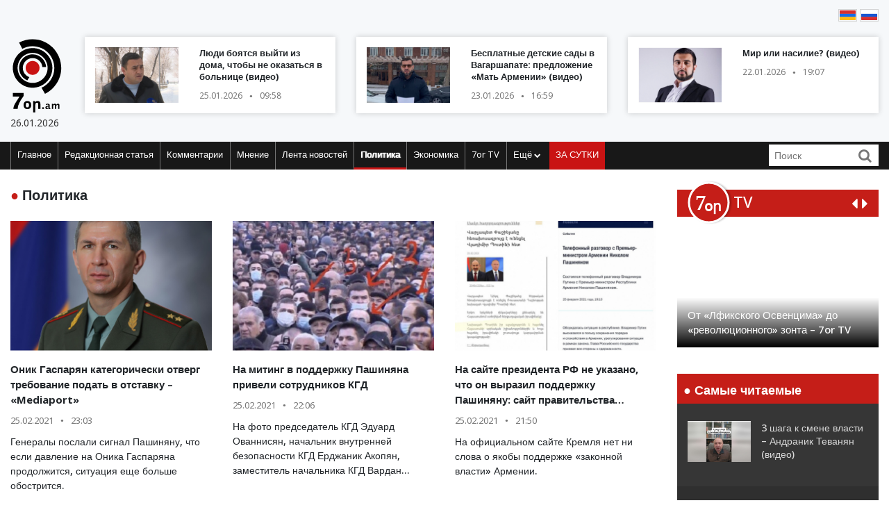

--- FILE ---
content_type: text/html; charset=UTF-8
request_url: https://www.7or.am/ru/news/category/7/political/page/495
body_size: 13259
content:
<!DOCTYPE html>
<!--[if lt IE 7]>
<html class="no-js lt-ie9 lt-ie8 lt-ie7"> <![endif]-->
<!--[if IE 7]>
<html class="no-js lt-ie9 lt-ie8"> <![endif]-->
<!--[if IE 8]>
<html class="no-js lt-ie9"> <![endif]-->
<!--[if gt IE 8]><!-->
<html class="no-js">
<!--<![endif]-->

<head>
    <meta charset="utf-8" />
    <meta http-equiv="X-UA-Compatible" content="IE=edge,chrome=1" />
    <title>Политика - Новости Армении</title>

    
    <meta property="og:title" content="Политика" />
                                        
    

    <meta property="og:site_name" content="www.7or.am" />
    <meta property="fb:admins" content="1642310508" />
    <meta property="fb:app_id" content="359645270729720"/>
    <meta name="viewport" content="width=device-width, initial-scale=1.0, maximum-scale=1.0, minimum-scale=1.0, user-scalable=no" />
    <link async rel="stylesheet" type="text/css" href="/css/font-awesome.css" />
    <link rel="apple-touch-icon" sizes="57x57" href="/img/favicons/apple-icon-57x57.png">
	<link rel="apple-touch-icon" sizes="60x60" href="/img/favicons/apple-icon-60x60.png">
	<link rel="apple-touch-icon" sizes="72x72" href="/img/favicons/apple-icon-72x72.png">
	<link rel="apple-touch-icon" sizes="76x76" href="/img/favicons/apple-icon-76x76.png">
	<link rel="apple-touch-icon" sizes="114x114" href="/img/favicons/apple-icon-114x114.png">
	<link rel="apple-touch-icon" sizes="120x120" href="/img/favicons/apple-icon-120x120.png">
	<link rel="apple-touch-icon" sizes="144x144" href="/img/favicons/apple-icon-144x144.png">
	<link rel="apple-touch-icon" sizes="152x152" href="/img/favicons/apple-icon-152x152.png">
	<link rel="apple-touch-icon" sizes="180x180" href="/img/favicons/apple-icon-180x180.png">
	<link rel="icon" type="image/png" sizes="192x192"  href="/img/favicons/android-icon-192x192.png">
	<link rel="icon" type="image/png" sizes="32x32" href="/img/favicons/favicon-32x32.png">
	<link rel="icon" type="image/png" sizes="96x96" href="/img/favicons/favicon-96x96.png">
	<link rel="icon" type="image/png" sizes="16x16" href="/img/favicons/favicon-16x16.png">
	<link rel="manifest" href="/img/favicons/manifest.json">
	<meta name="msapplication-TileColor" content="#ffffff">
	<meta name="msapplication-TileImage" content="/img/favicons/ms-icon-144x144.png">
	<meta name="theme-color" content="#ffffff">
    <!-- <link rel="stylesheet" type="text/css" href="css/bootstrap.css" />-->
    <link async rel="stylesheet" href="https://stackpath.bootstrapcdn.com/bootstrap/4.3.1/css/bootstrap.min.css" integrity="sha384-ggOyR0iXCbMQv3Xipma34MD+dH/1fQ784/j6cY/iJTQUOhcWr7x9JvoRxT2MZw1T" crossorigin="anonymous">
    <link async rel="stylesheet" type="text/css" href="/css/main.css" />
    <link async rel="stylesheet" type="text/css" href="/css/main-print.css" media="print" />
    <link async rel="stylesheet" href="https://cdn.jsdelivr.net/npm/simplebar@4.0.0/dist/simplebar.css">
    <script src="/js/vendor/modernizr-2.6.2-respond-1.1.0.min.js"></script>
    <script src="/js/vendor/jquery-3.4.1.min.js"></script>
    <!-- <script src="js/vendor/jquery-ui-1.11.4.min.js"></script>-->
    <script src="/js/vendor/moment-with-locales.min.js"></script>
    <script src="/js/vendor/bootstrap.min.js"></script>
    <script async src="https://platform.twitter.com/widgets.js" charset="utf-8"></script>
    <!--<script src="//localhost:35729/livereload.js"></script>-->
    <script>
        var myurl = "https://www.7or.am/ru";
    </script>
    <style>
	.fb-like>span, .fb-like>span>iframe { width:130px !important;}

    </style>
</head>

<body class="page-home">
    <div id="fb-root"></div>
        <!--<script async defer crossorigin="anonymous" src="https://connect.facebook.net/ru_RU/sdk.js#xfbml=1&version=v3.3"></script>-->
    <script async defer crossorigin="anonymous" src="https://connect.facebook.net/ru_RU/sdk.js#xfbml=1&version=v9.0&appId=359645270729720&autoLogAppEvents=1" nonce="gqhFzuxY"></script>
        <!--<div id="fb-root"></div>
<script async defer crossorigin="anonymous" src="https://connect.facebook.net/en_US/sdk.js#xfbml=1&version=v3.3"></script>-->
    <header>
        <section class="headerTop">
            <div class="container">
                                <section class="banner" style="padding-top: 10px;">
                              <!--       <a href="https://www.facebook.com/share/1GoFHwaarn/?mibextid=wwXIfr" target="_blank">
                        <img src="/img/banners/election-2025/banner-top.jpg" class="img-fluid d-none d-md-block d-lg-block" alt="Responsive image">
                        <img src="/img/banners/election-2025/banner-top-mobile.jpg" class="img-fluid d-xl-none d-lg-none d-md-none d-sm-block" alt="Responsive image">
                    </a> -->
                                </section>
                <section class="flags">
                    <div class="fb-like" data-href="https://www.facebook.com/7or.am/" data-width="130" data-layout="button_count" data-action="like" data-size="small" data-show-faces="true" data-share="false"></div>
                                                                                                                                                                                                                                                                                                                                                                                                                                                                                                                                                                                                                                                                                                                                                                                                                                                                                                                                                                                                                                                                                                                        
                        
                                                                <a href="https://www.7or.am/am/news/category/7/political/page/495"><img src="/img/svg/7orhy.svg" /></a>                    <a href="https://www.7or.am/ru/news/category/7/political/page/495" > <img src="/img/svg/7orru.svg" /></a>                </section>
                <div class="row mt-2 align-items-center">
                    <div class="col-sm-12 col-lg-1">
                        <a href="https://www.7or.am/ru" title="7or.am" class="logo mobileLogo d-lg-none">
                            <img class="img-fluid" src="/img/svg/7orlogo1.svg" alt="" title="" />
                            <div>
                                <img src="/img/svg/7orlogo2.svg" alt="" title="" />
                                <span>26.01.2026</span>
                            </div>
                        </a>
                        <a href="https://www.7or.am/ru" class="logo d-none d-lg-block">
                            <img class="img-fluid" src="/img/svg/7orLogo.svg" alt="" title="" />
                            <div>
                                <span>26.01.2026</span>
                            </div>
                        </a>
                    </div>
                    <div class="col-12 d-block d-lg-none">
                        <section class="headerBottom">
                            <div class="menu-container">
                                <ul class="nav">
                                    <li class="nav-item dropdown" id="show-more">
                                        <a class="nav-link" href="#" role="button" aria-haspopup="true" aria-expanded="false"><i class="fa fa-bars"></i></a>
                                        <ul id="smallMenu">
                                            <li>
                                                <form class="form-inline nav-link">
                                                    <div class="input-group">
                                                        <input class="form-control-sm" type="search" placeholder="Որոնում…" aria-label="Search">
                                                        <div class="input-group-append">
                                                            <span class="searchIcon" type="submit"><i class="fa fa-search"></i></span>
                                                        </div>
                                                    </div>
                                                </form>
                                                <button type="button" class="close d-none" aria-label="Close">
                                                    <span aria-hidden="true">&times;</span>
                                                </button>
                                            </li>
                                            <li><a class="nav-link " href="https://www.7or.am/ru">Главное</a></li>
                                            				                            <li><a class="nav-link" href="https://www.7or.am/ru/news/category/15/xmbagrakan">Редакционная статья</a></li>
				                            				                            <li><a class="nav-link" href="https://www.7or.am/ru/news/category/18/meknabanutiun">Комментарии</a></li>
				                            				                            <li><a class="nav-link" href="https://www.7or.am/ru/news/category/16/karciq">Мнение</a></li>
				                            				                            <li><a class="nav-link" href="https://www.7or.am/ru/news/category/14/lrahos">Лента новостей</a></li>
				                            				                            <li><a class="nav-link" href="https://www.7or.am/ru/news/category/7/political">Политика</a></li>
				                            				                            <li><a class="nav-link" href="https://www.7or.am/ru/news/category/8/tntesakan">Экономика</a></li>
				                            				                            <li><a class="nav-link" href="https://www.7or.am/ru/news/category/35/7or-tv">7or TV</a></li>
				                            				                            			                                <li><a class="nav-link" href="https://www.7or.am/ru/news/category/13/tesanyut">Видео</a></li>
			                                			                                <li><a class="nav-link" href="https://www.7or.am/ru/news/category/20/tesasrah">Видеогалерея</a></li>
			                                			                                <li><a class="nav-link" href="https://www.7or.am/ru/news/category/19/cur_haeli">Кривое зеркало</a></li>
			                                			                                <li><a class="nav-link" href="https://www.7or.am/ru/news/category/6/uxix_xostq">Прямая речь</a></li>
			                                			                                <li><a class="nav-link" href="https://www.7or.am/ru/news/category/9/taracashrjan">Мир</a></li>
			                                			                                <li><a class="nav-link" href="https://www.7or.am/ru/news/category/17/harcazriuc">Интервью</a></li>
			                                                                        </ul>
                                    </li>
                                    <li class="nav-item flow"><a class="nav-link" href="https://www.7or.am/ru/news/orvahosq/">ЗА СУТКИ</a></li>
                                </ul>
                            </div>
                        </section>
                    </div>
                    <div class="col-sm-12 col-lg-11">
                        <div class="row">
												<div class="col-sm-12 col-md-4  d-none d-md-block d-lg-block d-xl-block">
                                <a href="https://www.7or.am/ru/news/view/288493/" class="newsBlock">
                                    <div class="row">
                                        <div class="col-sm-12 col-lg-5 ">
                                            <div class="newsBlockImg">
		                                        <div class="img" style="background-image: url('https://www.7or.am/images/news/thumb/2026/01/1769320919_3.jpg')" title="Люди боятся выйти из дома, чтобы не оказаться в больнице (видео)">
		                                        </div>
	                                        </div>
                                        </div>
                                        <div class="col-sm-12 col-lg-7">
                                            <div class="newsBlockTitle">
                                                <h2>Люди боятся выйти из дома, чтобы не оказаться в больнице (видео)</h2>
                                                <p class="newsBlockDate d-flex">25.01.2026 <span>&#9679;</span> 09:58</p>
                                            </div>
                                        </div>
                                    </div>
                                </a>
                            </div>
												<div class="col-sm-12 col-md-4  d-none d-md-block d-lg-block d-xl-block">
                                <a href="https://www.7or.am/ru/news/view/288461/" class="newsBlock">
                                    <div class="row">
                                        <div class="col-sm-12 col-lg-5 ">
                                            <div class="newsBlockImg">
		                                        <div class="img" style="background-image: url('https://www.7or.am/images/news/thumb/2026/01/1769173300_3.jpg')" title="Бесплатные детские сады в Вагаршапате&#58; предложение «Мать Армении» (видео)">
		                                        </div>
	                                        </div>
                                        </div>
                                        <div class="col-sm-12 col-lg-7">
                                            <div class="newsBlockTitle">
                                                <h2>Бесплатные детские сады в Вагаршапате&#58; предложение «Мать Армении» (видео)</h2>
                                                <p class="newsBlockDate d-flex">23.01.2026 <span>&#9679;</span> 16:59</p>
                                            </div>
                                        </div>
                                    </div>
                                </a>
                            </div>
												<div class="col-sm-12 col-md-4  d-none d-md-block d-lg-block d-xl-block">
                                <a href="https://www.7or.am/ru/news/view/288433/" class="newsBlock">
                                    <div class="row">
                                        <div class="col-sm-12 col-lg-5 ">
                                            <div class="newsBlockImg">
		                                        <div class="img" style="background-image: url('https://www.7or.am/images/news/thumb/2026/01/1769098600_3.jpg')" title="Мир или насилие? (видео)">
		                                        </div>
	                                        </div>
                                        </div>
                                        <div class="col-sm-12 col-lg-7">
                                            <div class="newsBlockTitle">
                                                <h2>Мир или насилие? (видео)</h2>
                                                <p class="newsBlockDate d-flex">22.01.2026 <span>&#9679;</span> 19:07</p>
                                            </div>
                                        </div>
                                    </div>
                                </a>
                            </div>
						                        </div>
                    </div>
                </div>
            </div>
        </section>
        <section class="headerBottom d-none d-lg-block">
            <div class="container">
                <div class="menu-container">
                    <ul class="nav">
                        <li class="nav-item "><a class="nav-link " href="https://www.7or.am/ru" title="Главное">Главное</a></li>
                                                <li class="nav-item "><a class="nav-link" href="https://www.7or.am/ru/news/category/15/xmbagrakan">Редакционная статья</a></li>
                                                <li class="nav-item "><a class="nav-link" href="https://www.7or.am/ru/news/category/18/meknabanutiun">Комментарии</a></li>
                                                <li class="nav-item "><a class="nav-link" href="https://www.7or.am/ru/news/category/16/karciq">Мнение</a></li>
                                                <li class="nav-item "><a class="nav-link" href="https://www.7or.am/ru/news/category/14/lrahos">Лента новостей</a></li>
                                                <li class="nav-item active"><a class="nav-link" href="https://www.7or.am/ru/news/category/7/political">Политика</a></li>
                                                <li class="nav-item "><a class="nav-link" href="https://www.7or.am/ru/news/category/8/tntesakan">Экономика</a></li>
                                                <li class="nav-item "><a class="nav-link" href="https://www.7or.am/ru/news/category/35/7or-tv">7or TV</a></li>
                                                <li class="nav-item dropdown">
                            <a class="nav-link dropdown-toggle" href="#" id="navbarDropdownMenuLink" role="button"
                               data-toggle="dropdown"
                               aria-haspopup="true" aria-expanded="false">Ещё <i class="fa fa-chevron-down"></i></a>
                            <ul class="dropdown-menu" aria-labelledby="navbarDropdownMenuLink">
                                                                <li><a href="https://www.7or.am/ru/news/category/7/political">Политика</a></li>
                                                                <li><a href="https://www.7or.am/ru/news/category/8/tntesakan">Экономика</a></li>
                                                                <li><a href="https://www.7or.am/ru/news/category/13/tesanyut">Видео</a></li>
                                                                <li><a href="https://www.7or.am/ru/news/category/20/tesasrah">Видеогалерея</a></li>
                                                                <li><a href="https://www.7or.am/ru/news/category/19/cur_haeli">Кривое зеркало</a></li>
                                                                <li><a href="https://www.7or.am/ru/news/category/6/uxix_xostq">Прямая речь</a></li>
                                                                <li><a href="https://www.7or.am/ru/news/category/9/taracashrjan">Мир</a></li>
                                                                <li><a href="https://www.7or.am/ru/news/category/17/harcazriuc">Интервью</a></li>
                                                                
                            </ul>
                        </li>
                        <li class="nav-item flow d-none d-sm-block"><a class="nav-link" href="https://www.7or.am/ru/news/orvahosq/">ЗА СУТКИ</a>
                        </li>
                    </ul>
                    <div class="d-flex col-sm-3 col-lg-2">
                        <form class="form-inline">
                            <div class="input-group">
                                <input class="form-control-sm" type="search" placeholder="Поиск" aria-label="Search">
                                <div class="input-group-append">
                                    <span class="searchIcon" type="submit"><i class="fa fa-search"></i></span>
                                </div>
                            </div>
                        </form>
                    </div>
                </div>
            </div>
        </section>
    </header>
    <script>
        
        $(document).ready(function(){
            $(".searchIcon").click(function() {
                var searchtext = $(this).parents("form").submit();
                return false;
            });
            $('input[type="search"]').parents("form").submit(function(e){
                var searchtext = $(this).find('input[type="search"]').val();
                if (searchtext.length < 3)
                    return false;
                document.location.href = myurl + "/news/search/" + searchtext;
                return false;
            });
        });
        
    </script>
<section class="content inner-content">
	<div class="container">
        <div class="row">
        	<div class="col-12 col-md-8 col-lg-9">
	<section class="commentary ">
    <h2 class="contentTitle"><span>&#9679; </span>  Политика</h2>
    <div class="row">
                <div class="col-12 col-md-4">
    <a href="https://www.7or.am/ru/news/view/210268/" class="newsBlock">
        <div class="newsImg">
            <div class="img" style="background-image: url('https://www.7or.am/images/news/big/2021/02/1614280132_1605602726_9544120.jpg')"></div>
        </div>
        
        <div class="newsBlockTitle">
            <h2>Оник Гаспарян категорически отверг требование подать в отставку – «Mediaport»</h2>
            <p class="newsBlockDate d-flex">25.02.2021 <span>&#9679;</span> 23:03</p>
        </div>
                <div class="newsBlockText">
            <p>Генералы послали сигнал Пашиняну, что если давление на Оника Гаспаряна продолжится, ситуация еще больше обострится.</p>
        </div>
            </a>
</div>
                <div class="col-12 col-md-4">
    <a href="https://www.7or.am/ru/news/view/210263/" class="newsBlock">
        <div class="newsImg">
            <div class="img" style="background-image: url('https://www.7or.am/images/news/big/2021/02/1614276489_3.jpg')"></div>
        </div>
        
        <div class="newsBlockTitle">
            <h2>На митинг в поддержку Пашиняна привели сотрудников КГД</h2>
            <p class="newsBlockDate d-flex">25.02.2021 <span>&#9679;</span> 22:06</p>
        </div>
                <div class="newsBlockText">
            <p>На фото председатель КГД Эдуард Ованнисян, начальник внутренней безопасности КГД Ерджаник Акопян, заместитель начальника КГД Вардан Саргсян и другие должностные лица.</p>
        </div>
            </a>
</div>
                <div class="col-12 col-md-4">
    <a href="https://www.7or.am/ru/news/view/210262/" class="newsBlock">
        <div class="newsImg">
            <div class="img" style="background-image: url('https://www.7or.am/images/news/big/2021/02/1614275693_3.jpg')"></div>
        </div>
        
        <div class="newsBlockTitle">
            <h2>На сайте президента РФ не указано, что он выразил поддержку Пашиняну&#58; сайт правительства Армении распространяет ложь?</h2>
            <p class="newsBlockDate d-flex">25.02.2021 <span>&#9679;</span> 21:50</p>
        </div>
                <div class="newsBlockText">
            <p>На официальном сайте Кремля нет ни слова о якобы поддержке «законной власти» Армении.</p>
        </div>
            </a>
</div>
                <div class="col-12 col-md-4">
    <a href="https://www.7or.am/ru/news/view/210259/" class="newsBlock">
        <div class="newsImg">
            <div class="img" style="background-image: url('https://www.7or.am/images/news/big/2021/02/1614274711_3.jpg')"></div>
        </div>
        
        <div class="newsBlockTitle">
            <h2>МИД Турции фактически поддержало Пашиняна – Андраник Теванян&#58; «Россия 24» (видео)</h2>
            <p class="newsBlockDate d-flex">25.02.2021 <span>&#9679;</span> 21:34</p>
        </div>
                <div class="newsBlockText">
            <p>Интервью армянского политолога российскому телеканалу.</p>
        </div>
            </a>
</div>
                <div class="col-12 col-md-4">
    <a href="https://www.7or.am/ru/news/view/210257/" class="newsBlock">
        <div class="newsImg">
            <div class="img" style="background-image: url('https://www.7or.am/images/news/big/2021/02/1614271325_3.jpg')"></div>
        </div>
        
        <div class="newsBlockTitle">
            <h2>В ходе выступления Пашиняна на площади Республики было около 3000 человек, включая полицейских и других силовиков</h2>
            <p class="newsBlockDate d-flex">25.02.2021 <span>&#9679;</span> 20:41</p>
        </div>
                <div class="newsBlockText">
            <p>В ходе выступления Никола Пашиняна на площади Республики в Ереване присутствовало около 3000 человек, включая полицейских и представителей других силовых структур.</p>
        </div>
            </a>
</div>
                <div class="col-12 col-md-4">
    <a href="https://www.7or.am/ru/news/view/210255/" class="newsBlock">
        <div class="newsImg">
            <div class="img" style="background-image: url('https://www.7or.am/images/news/big/2021/02/1614270901_3.jpg')"></div>
        </div>
        
        <div class="newsBlockTitle">
            <h2>«Искандеры» в Карабахе не применялись – Минобороны РФ (видео)</h2>
            <p class="newsBlockDate d-flex">25.02.2021 <span>&#9679;</span> 20:02</p>
        </div>
                <div class="newsBlockText">
            <p>«Премьера Армении, вероятно, ввели в заблуждение по поводу применения комплексов «Искандер», он использовал неточную информацию».</p>
        </div>
            </a>
</div>
                <div class="col-12 col-md-4">
    <a href="https://www.7or.am/ru/news/view/210237/" class="newsBlock">
        <div class="newsImg">
            <div class="img" style="background-image: url('https://www.7or.am/images/news/big/2021/02/1614259214_3.jpg')"></div>
        </div>
        
        <div class="newsBlockTitle">
            <h2>Госслужащие, полицейские, вы присягнули служить РА, а не турецкому ублюдку – Андраник Теванян (видео)</h2>
            <p class="newsBlockDate d-flex">25.02.2021 <span>&#9679;</span> 18:05</p>
        </div>
                <div class="newsBlockText">
            <p>«Цепляющийся за свое кресло трус заявил, что пойдет на внеочередные выборы&#58; это требование турецкой власти».</p>
        </div>
            </a>
</div>
                <div class="col-12 col-md-4">
    <a href="https://www.7or.am/ru/news/view/210244/" class="newsBlock">
        <div class="newsImg">
            <div class="img" style="background-image: url('https://www.7or.am/images/news/big/2021/02/1614261164_1606407858_3.jpg')"></div>
        </div>
        
        <div class="newsBlockTitle">
            <h2>НС окружено&#58; не уйдем, пока не отстраним Никола – Ишхан Сагателян (видео)</h2>
            <p class="newsBlockDate d-flex">25.02.2021 <span>&#9679;</span> 17:51</p>
        </div>
                <div class="newsBlockText">
            <p></p>
        </div>
            </a>
</div>
                <div class="col-12 col-md-4">
    <a href="https://www.7or.am/ru/news/view/210242/" class="newsBlock">
        <div class="newsImg">
            <div class="img" style="background-image: url('https://www.7or.am/images/news/big/2021/02/1614260932_3.jpg')"></div>
        </div>
        
        <div class="newsBlockTitle">
            <h2>Закрыть проспект Баграмяна баррикадами и не уходить – Вазген Манукян (видео)</h2>
            <p class="newsBlockDate d-flex">25.02.2021 <span>&#9679;</span> 17:46</p>
        </div>
                <div class="newsBlockText">
            <p>«Мы останемся здесь&#58; пусть придет, и мы продиктуем ему наши требования о путях его ухода».</p>
        </div>
            </a>
</div>
                <div class="col-12 col-md-4">
    <a href="https://www.7or.am/ru/news/view/210238/" class="newsBlock">
        <div class="newsImg">
            <div class="img" style="background-image: url('https://www.7or.am/images/news/big/2021/02/1614259162_1044510.jpg')"></div>
        </div>
        
        <div class="newsBlockTitle">
            <h2>Комиссия СФ РФ по международным вопросам выразила надежду на стабилизацию ситуации в Армении</h2>
            <p class="newsBlockDate d-flex">25.02.2021 <span>&#9679;</span> 17:16</p>
        </div>
                <div class="newsBlockText">
            <p>Он подчеркнул, что нынешняя ситуация – это внутреннее дело суверенной Армении.</p>
        </div>
            </a>
</div>
                <div class="col-12 col-md-4">
    <a href="https://www.7or.am/ru/news/view/210233/" class="newsBlock">
        <div class="newsImg">
            <div class="img" style="background-image: url('https://www.7or.am/images/news/big/2021/02/1614258055_3.jpg')"></div>
        </div>
        
        <div class="newsBlockTitle">
            <h2>Высокопоставленные офицеры Полиции РА присоединились к требованию об отставке премьера и правительства</h2>
            <p class="newsBlockDate d-flex">25.02.2021 <span>&#9679;</span> 16:59</p>
        </div>
                <div class="newsBlockText">
            <p>Призываем сотрудников полиции не подчиняться незаконным указаниям Никола Пашиняна и не применять силу против народа.</p>
        </div>
            </a>
</div>
                <div class="col-12 col-md-4">
    <a href="https://www.7or.am/ru/news/view/210231/" class="newsBlock">
        <div class="newsImg">
            <div class="img" style="background-image: url('https://www.7or.am/images/news/big/2021/02/1614257687_3.jpg')"></div>
        </div>
        
        <div class="newsBlockTitle">
            <h2>Если этот турок останется у власти, вторая война будет не за горами – Арпине Ованнисян (видео)</h2>
            <p class="newsBlockDate d-flex">25.02.2021 <span>&#9679;</span> 16:52</p>
        </div>
                <div class="newsBlockText">
            <p>Генпрокуратура и СНБ обязаны встать рядом с народом.</p>
        </div>
            </a>
</div>
                <div class="col-12 col-md-4">
    <a href="https://www.7or.am/ru/news/view/210230/" class="newsBlock">
        <div class="newsImg">
            <div class="img" style="background-image: url('https://www.7or.am/images/news/big/2021/02/1614257417_3.jpg')"></div>
        </div>
        
        <div class="newsBlockTitle">
            <h2>Кто встанет рядом с Николом, пропитается им, сам станет Николом – Гегам Назарян (видео)</h2>
            <p class="newsBlockDate d-flex">25.02.2021 <span>&#9679;</span> 16:43</p>
        </div>
                <div class="newsBlockText">
            <p>«Кое-кто хочет подвергнуть наш народ испытанию, хочет нового «1 марта»?»</p>
        </div>
            </a>
</div>
                <div class="col-12 col-md-4">
    <a href="https://www.7or.am/ru/news/view/210227/" class="newsBlock">
        <div class="newsImg">
            <div class="img" style="background-image: url('https://www.7or.am/images/news/big/2021/02/1614256613_3.jpg')"></div>
        </div>
        
        <div class="newsBlockTitle">
            <h2>Прошла информация, что вооруженные группы хотят арестовать людей в Генштабе&#58; не знаю, что это за идиоты, чтобы пойти туда арестовывать военных – Юрий Хачатуров (видео)</h2>
            <p class="newsBlockDate d-flex">25.02.2021 <span>&#9679;</span> 16:35</p>
        </div>
                <div class="newsBlockText">
            <p>Не знаю, что это за идиоты, чтобы пойти туда арестовывать военных.</p>
        </div>
            </a>
</div>
                <div class="col-12 col-md-4">
    <a href="https://www.7or.am/ru/news/view/210226/" class="newsBlock">
        <div class="newsImg">
            <div class="img" style="background-image: url('https://www.7or.am/images/news/big/2021/02/1614256394_3.jpg')"></div>
        </div>
        
        <div class="newsBlockTitle">
            <h2>Это не переворот, а объединение народа и армии – Сейран Оганян (видео)</h2>
            <p class="newsBlockDate d-flex">25.02.2021 <span>&#9679;</span> 16:33</p>
        </div>
                <div class="newsBlockText">
            <p>«Армия и народ нужны были Пашиняну для саморекламы».</p>
        </div>
            </a>
</div>
                <div class="col-12 col-md-4">
    <a href="https://www.7or.am/ru/news/view/210224/" class="newsBlock">
        <div class="newsImg">
            <div class="img" style="background-image: url('https://www.7or.am/images/news/big/2021/02/1614255473_default (2).jpg')"></div>
        </div>
        
        <div class="newsBlockTitle">
            <h2>Экс-начальник Полиции Армении призвал сотрудников системы не выполнять незаконные приказы властей</h2>
            <p class="newsBlockDate d-flex">25.02.2021 <span>&#9679;</span> 16:16</p>
        </div>
                <div class="newsBlockText">
            <p>Валерий Осипян призвал сотрудников правоохранительной системы не применять силу в отношении своих граждан.</p>
        </div>
            </a>
</div>
                <div class="col-12 col-md-4">
    <a href="https://www.7or.am/ru/news/view/210219/" class="newsBlock">
        <div class="newsImg">
            <div class="img" style="background-image: url('https://www.7or.am/images/news/big/2021/02/1614252961_սդվսղ.png')"></div>
        </div>
        
        <div class="newsBlockTitle">
            <h2>В ближайшее время в Капане пройдет митинг с требованием отставки Никола Пашиняна</h2>
            <p class="newsBlockDate d-flex">25.02.2021 <span>&#9679;</span> 15:35</p>
        </div>
                <div class="newsBlockText">
            <p>Митинг пройдет под лозунгом «Армения без Никола&#33;».</p>
        </div>
            </a>
</div>
                <div class="col-12 col-md-4">
    <a href="https://www.7or.am/ru/news/view/210220/" class="newsBlock">
        <div class="newsImg">
            <div class="img" style="background-image: url('https://www.7or.am/images/news/big/2021/02/1614253435_large.jpg')"></div>
        </div>
        
        <div class="newsBlockTitle">
            <h2>Генштаб Армении выступил с новым заявлением, подтвердив позицию – отставка правительства</h2>
            <p class="newsBlockDate d-flex">25.02.2021 <span>&#9679;</span> 15:25</p>
        </div>
                <div class="newsBlockText">
            <p>Распространенное утром 25 февраля заявление командного состава Генштаба ВС Армении не направлялось кем-либо и не было сделано под чьим-либо давлением.</p>
        </div>
            </a>
</div>
            </div>
</section>
<section class="custom-pagination">
	<ul>
		<li ><a href="https://www.7or.am/ru/news/category/7/political/page/1">1</a></li>
		            <li>...</li>
                        <li ><a href="https://www.7or.am/ru/news/category/7/political/page/486">486</a></li>
                <li ><a href="https://www.7or.am/ru/news/category/7/political/page/487">487</a></li>
                <li ><a href="https://www.7or.am/ru/news/category/7/political/page/488">488</a></li>
                <li ><a href="https://www.7or.am/ru/news/category/7/political/page/489">489</a></li>
                <li ><a href="https://www.7or.am/ru/news/category/7/political/page/490">490</a></li>
                <li ><a href="https://www.7or.am/ru/news/category/7/political/page/491">491</a></li>
                <li ><a href="https://www.7or.am/ru/news/category/7/political/page/492">492</a></li>
                <li ><a href="https://www.7or.am/ru/news/category/7/political/page/493">493</a></li>
                <li ><a href="https://www.7or.am/ru/news/category/7/political/page/494">494</a></li>
                <li class="selected"><a href="https://www.7or.am/ru/news/category/7/political/page/495">495</a></li>
                <li ><a href="https://www.7or.am/ru/news/category/7/political/page/496">496</a></li>
                <li ><a href="https://www.7or.am/ru/news/category/7/political/page/497">497</a></li>
                <li ><a href="https://www.7or.am/ru/news/category/7/political/page/498">498</a></li>
                <li ><a href="https://www.7or.am/ru/news/category/7/political/page/499">499</a></li>
                <li ><a href="https://www.7or.am/ru/news/category/7/political/page/500">500</a></li>
                <li ><a href="https://www.7or.am/ru/news/category/7/political/page/501">501</a></li>
                <li ><a href="https://www.7or.am/ru/news/category/7/political/page/502">502</a></li>
                <li ><a href="https://www.7or.am/ru/news/category/7/political/page/503">503</a></li>
                <li ><a href="https://www.7or.am/ru/news/category/7/political/page/504">504</a></li>
                <li ><a href="https://www.7or.am/ru/news/category/7/political/page/505">505</a></li>
                        <li>...</li>
                <li><a href="https://www.7or.am/ru/news/category/7/political/page/894">894</a></li>
	</ul>
</section>
			</div>
			<div class="col-12 col-md-4 col-lg-3">
				<section class="sidebar">
                    <div id="carouselControls" class="carousel slide" data-interval="false">
        <div class="carousel-inner">
            <div class="carousel-header">
                <script src="https://apis.google.com/js/platform.js"></script>
                <div class="logo-label">
                    <a href="https://www.7or.am/ru/news/category/35/7or-tv">
                        <img src="/img/svg/7ortv.svg" alt="logo">
                    </a>
                        <h2> TV</h2>
                </div>
                <div class="carousel-controls">
                    <a class="" href="#carouselControls" role="button" data-slide="prev">
                        <!--<span class="carousel-control-prev-icon" aria-hidden="true"></span>-->
                        <i class="fa fa-caret-left"></i>
                        <span class="sr-only">Previous</span>
                    </a>
                    <a class="" href="#carouselControls" role="button" data-slide="next">
                        <i class="fa fa-caret-right"></i>
                        <span class="sr-only">Next</span>
                    </a>
                </div>
                <div class="g-ytsubscribe" data-channelid="UCPa14mBWNioWR3aBSsOShCA" data-layout="default" data-count="hidden"></div>
            </div>

                            <div class="carousel-item item active">
                    <iframe data-url="https://www.youtube.com/embed/VjrEPqdYoLs?rel=0&autoplay=1&mute=1" width="266" height="190" src="https://www.youtube.com/embed/VjrEPqdYoLs?rel=0&autoplay=1&mute=1" frameborder="0" allow="accelerometer;  encrypted-media; gyroscope; picture-in-picture" allowfullscreen></iframe>

                    <!-- div class="fb-video" data-href="https://www.facebook.com/facebook/videos/VjrEPqdYoLs/" data-width="266" data-show-text="false" data-allowfullscreen

="true" data-autoplay="true">
                    </div-->
                    <div class="carousel-caption">
                        <h5>От «Лфикского Освенцима» до «революционного» зонта – 7or TV</h5>
                    </div>
                </div>
                            <div class="carousel-item item ">
                    <iframe data-url="https://www.youtube.com/embed/r-bQl-nEc04?rel=0&autoplay=1&mute=1" width="266" height="190" src="https://www.youtube.com/embed/r-bQl-nEc04?rel=0&autoplay=1&mute=1" frameborder="0" allow="accelerometer;  encrypted-media; gyroscope; picture-in-picture" allowfullscreen></iframe>

                    <!-- div class="fb-video" data-href="https://www.facebook.com/facebook/videos/r-bQl-nEc04/" data-width="266" data-show-text="false" data-allowfullscreen

="true" data-autoplay="true">
                    </div-->
                    <div class="carousel-caption">
                        <h5>Как Никол предал Арцах и Армению и обманул армянский народ – 7or TV</h5>
                    </div>
                </div>
                            <div class="carousel-item item ">
                    <iframe data-url="https://www.youtube.com/embed/Fx1z54FPt2c?rel=0&autoplay=1&mute=1" width="266" height="190" src="https://www.youtube.com/embed/Fx1z54FPt2c?rel=0&autoplay=1&mute=1" frameborder="0" allow="accelerometer;  encrypted-media; gyroscope; picture-in-picture" allowfullscreen></iframe>

                    <!-- div class="fb-video" data-href="https://www.facebook.com/facebook/videos/Fx1z54FPt2c/" data-width="266" data-show-text="false" data-allowfullscreen

="true" data-autoplay="true">
                    </div-->
                    <div class="carousel-caption">
                        <h5>Николовская ложь (ретро) – 7or TV</h5>
                    </div>
                </div>
                            <div class="carousel-item item ">
                    <iframe data-url="https://www.youtube.com/embed/soZH997eJ8k?rel=0&autoplay=1&mute=1" width="266" height="190" src="https://www.youtube.com/embed/soZH997eJ8k?rel=0&autoplay=1&mute=1" frameborder="0" allow="accelerometer;  encrypted-media; gyroscope; picture-in-picture" allowfullscreen></iframe>

                    <!-- div class="fb-video" data-href="https://www.facebook.com/facebook/videos/soZH997eJ8k/" data-width="266" data-show-text="false" data-allowfullscreen

="true" data-autoplay="true">
                    </div-->
                    <div class="carousel-caption">
                        <h5>Николовские «отмазки» на тему войны и жертв – 7or TV</h5>
                    </div>
                </div>
                            <div class="carousel-item item ">
                    <iframe data-url="https://www.youtube.com/embed/wqq5Au2Vzww?rel=0&autoplay=1&mute=1" width="266" height="190" src="https://www.youtube.com/embed/wqq5Au2Vzww?rel=0&autoplay=1&mute=1" frameborder="0" allow="accelerometer;  encrypted-media; gyroscope; picture-in-picture" allowfullscreen></iframe>

                    <!-- div class="fb-video" data-href="https://www.facebook.com/facebook/videos/wqq5Au2Vzww/" data-width="266" data-show-text="false" data-allowfullscreen

="true" data-autoplay="true">
                    </div-->
                    <div class="carousel-caption">
                        <h5>Чучело Эрдогана – 7or TV</h5>
                    </div>
                </div>
                    </div>
    </div>                <section class="most-read ">
    <h2 class="sidebarTitle"><span>&#9679;</span> Самые читаемые</h2>
    <div></div>
        <div class="sidebarNewsBlock">
        <div class="row">
            <div class="col-5">
                <div class="newsBlockImg">
                    <img class="img-fluid" src="https://www.7or.am/images/news/thumb/2026/01/1769163703_BeFunky-collage (7).jpg" alt="headerImg" />
                </div>
            </div>
            <div class="col-7">
                <div class="newsBlockTitle">
                    <h2><a href="https://www.7or.am/ru/news/view/288455/">3 шага к смене власти – Андраник Теванян (видео)</a></h2>
                </div>
            </div>
        </div>
    </div>
        <div class="sidebarNewsBlock">
        <div class="row">
            <div class="col-5">
                <div class="newsBlockImg">
                    <img class="img-fluid" src="https://www.7or.am/images/news/thumb/2026/01/1769103538_3.jpg" alt="headerImg" />
                </div>
            </div>
            <div class="col-7">
                <div class="newsBlockTitle">
                    <h2><a href="https://www.7or.am/ru/news/view/288434/">Почему Трамп назвал Кавказ территорией Путина? – Ерванд Бозоян (видео)</a></h2>
                </div>
            </div>
        </div>
    </div>
        <div class="sidebarNewsBlock">
        <div class="row">
            <div class="col-5">
                <div class="newsBlockImg">
                    <img class="img-fluid" src="https://www.7or.am/images/news/thumb/2026/01/1769089443_3.jpg" alt="headerImg" />
                </div>
            </div>
            <div class="col-7">
                <div class="newsBlockTitle">
                    <h2><a href="https://www.7or.am/ru/news/view/288428/">Раскол препятствует развитию Армении&#58; о Сирии, Иране и внутриполитических вопросах</a></h2>
                </div>
            </div>
        </div>
    </div>
        <div class="sidebarNewsBlock">
        <div class="row">
            <div class="col-5">
                <div class="newsBlockImg">
                    <img class="img-fluid" src="https://www.7or.am/images/news/thumb/2026/01/1768996160_3.jpg" alt="headerImg" />
                </div>
            </div>
            <div class="col-7">
                <div class="newsBlockTitle">
                    <h2><a href="https://www.7or.am/ru/news/view/288400/">Николу следовало бы назначить Ваагна послом Армении в Баку</a></h2>
                </div>
            </div>
        </div>
    </div>
        <div class="sidebarNewsBlock">
        <div class="row">
            <div class="col-5">
                <div class="newsBlockImg">
                    <img class="img-fluid" src="https://www.7or.am/images/news/thumb/2026/01/1768989738_3.jpg" alt="headerImg" />
                </div>
            </div>
            <div class="col-7">
                <div class="newsBlockTitle">
                    <h2><a href="https://www.7or.am/ru/news/view/288398/">«Гражданский договор» проваливает управление Ереваном (видео)</a></h2>
                </div>
            </div>
        </div>
    </div>
        <div class="sidebarNewsBlock">
        <div class="row">
            <div class="col-5">
                <div class="newsBlockImg">
                    <img class="img-fluid" src="https://www.7or.am/images/news/thumb/2026/01/1768908767_3.jpg" alt="headerImg" />
                </div>
            </div>
            <div class="col-7">
                <div class="newsBlockTitle">
                    <h2><a href="https://www.7or.am/ru/news/view/288376/">Никол, ты увидишь, что тебе сделают пенсионеры – Ерванд Бозоян (видео)</a></h2>
                </div>
            </div>
        </div>
    </div>
    </section>                <section class="news-flow">
    <h2 class="sidebarTitle"><span>&#9679;</span> <a href="https://www.7or.am/ru/news/category/14/lrahos">ЛЕНТА НОВОСТЕЙ</a></h2>
    <div class="flowContainer">
        <div data-simplebar data-simplebar-auto-hide="false">
                        <div class="newsBlock">
                <div class="row">
                    <div class="col-5">
                        <div class="newsBlockImg">
                            <img class="img-fluid" src="https://www.7or.am/images/news/thumb/2026/01/1769328094_RIA_8612523-pic_32ratio_900x600-900x600-51123.jpg" alt="headerImg" />
                        </div>
                    </div>
                    <div class="col-7">
                        <div class="newsBlockTitle">
                            <h2><a href="https://www.7or.am/ru/news/view/288498/">США и ЕС осознали, что Украина ведет их к краху – «Die Weltwoche»</a>
                            </h2>
                            <p class="newsBlockDate d-flex">25.01.2026 <span>&#9679;</span> 12:15</p>
                        </div>
                    </div>
                </div>
            </div>
                        <div class="newsBlock">
                <div class="row">
                    <div class="col-5">
                        <div class="newsBlockImg">
                            <img class="img-fluid" src="https://www.7or.am/images/news/thumb/2026/01/1769327392_700ht_Dotr.jpg" alt="headerImg" />
                        </div>
                    </div>
                    <div class="col-7">
                        <div class="newsBlockTitle">
                            <h2><a href="https://www.7or.am/ru/news/view/288496/">Трамп пригрозил Канаде пошлинами в 100&#37; в случае торгового соглашения с Китаем</a>
                            </h2>
                            <p class="newsBlockDate d-flex">25.01.2026 <span>&#9679;</span> 11:48</p>
                        </div>
                    </div>
                </div>
            </div>
                        <div class="newsBlock">
                <div class="row">
                    <div class="col-5">
                        <div class="newsBlockImg">
                            <img class="img-fluid" src="https://www.7or.am/images/news/thumb/2026/01/1769320919_3.jpg" alt="headerImg" />
                        </div>
                    </div>
                    <div class="col-7">
                        <div class="newsBlockTitle">
                            <h2><a href="https://www.7or.am/ru/news/view/288493/">Люди боятся выйти из дома, чтобы не оказаться в больнице (видео)</a>
                            </h2>
                            <p class="newsBlockDate d-flex">25.01.2026 <span>&#9679;</span> 09:58</p>
                        </div>
                    </div>
                </div>
            </div>
                        <div class="newsBlock">
                <div class="row">
                    <div class="col-5">
                        <div class="newsBlockImg">
                            <img class="img-fluid" src="https://www.7or.am/images/news/thumb/2026/01/1769253774_be funky7z44 - 2026-01-24T152235.485.jpg" alt="headerImg" />
                        </div>
                    </div>
                    <div class="col-7">
                        <div class="newsBlockTitle">
                            <h2><a href="https://www.7or.am/ru/news/view/288489/">Турция и Россия договорились&#58; решение будет реализовано на выборах (видео)</a>
                            </h2>
                            <p class="newsBlockDate d-flex">24.01.2026 <span>&#9679;</span> 15:15</p>
                        </div>
                    </div>
                </div>
            </div>
                        <div class="newsBlock">
                <div class="row">
                    <div class="col-5">
                        <div class="newsBlockImg">
                            <img class="img-fluid" src="https://www.7or.am/images/news/thumb/2026/01/1769239973_3.jpg" alt="headerImg" />
                        </div>
                    </div>
                    <div class="col-7">
                        <div class="newsBlockTitle">
                            <h2><a href="https://www.7or.am/ru/news/view/288484/">В ходе беспорядков в Иране были повреждены 2 армянские церкви – Аббас Аракчи</a>
                            </h2>
                            <p class="newsBlockDate d-flex">24.01.2026 <span>&#9679;</span> 11:29</p>
                        </div>
                    </div>
                </div>
            </div>
                        <div class="newsBlock">
                <div class="row">
                    <div class="col-5">
                        <div class="newsBlockImg">
                            <img class="img-fluid" src="https://www.7or.am/images/news/thumb/2026/01/1769234591_916cffbd555cccf1ad2637b6c087df0a.jpg" alt="headerImg" />
                        </div>
                    </div>
                    <div class="col-7">
                        <div class="newsBlockTitle">
                            <h2><a href="https://www.7or.am/ru/news/view/288473/">Энергокризис на Украине близок к гуманитарной катастрофе</a>
                            </h2>
                            <p class="newsBlockDate d-flex">24.01.2026 <span>&#9679;</span> 10:15</p>
                        </div>
                    </div>
                </div>
            </div>
                        <div class="newsBlock">
                <div class="row">
                    <div class="col-5">
                        <div class="newsBlockImg">
                            <img class="img-fluid" src="https://www.7or.am/images/news/thumb/2026/01/1769232150_image-2-835x418.png" alt="headerImg" />
                        </div>
                    </div>
                    <div class="col-7">
                        <div class="newsBlockTitle">
                            <h2><a href="https://www.7or.am/ru/news/view/288472/">США разместили в районе Ближнего Востока подлодку со 154 «Томагавками»</a>
                            </h2>
                            <p class="newsBlockDate d-flex">24.01.2026 <span>&#9679;</span> 09:21</p>
                        </div>
                    </div>
                </div>
            </div>
                        <div class="newsBlock">
                <div class="row">
                    <div class="col-5">
                        <div class="newsBlockImg">
                            <img class="img-fluid" src="https://www.7or.am/images/news/thumb/2026/01/1769173300_3.jpg" alt="headerImg" />
                        </div>
                    </div>
                    <div class="col-7">
                        <div class="newsBlockTitle">
                            <h2><a href="https://www.7or.am/ru/news/view/288461/">Бесплатные детские сады в Вагаршапате&#58; предложение «Мать Армении» (видео)</a>
                            </h2>
                            <p class="newsBlockDate d-flex">23.01.2026 <span>&#9679;</span> 16:59</p>
                        </div>
                    </div>
                </div>
            </div>
                        <div class="newsBlock">
                <div class="row">
                    <div class="col-5">
                        <div class="newsBlockImg">
                            <img class="img-fluid" src="https://www.7or.am/images/news/thumb/2026/01/1769168285_3.jpg" alt="headerImg" />
                        </div>
                    </div>
                    <div class="col-7">
                        <div class="newsBlockTitle">
                            <h2><a href="https://www.7or.am/ru/news/view/288457/">Подвергшийся сглазу суверенитет (видео)</a>
                            </h2>
                            <p class="newsBlockDate d-flex">23.01.2026 <span>&#9679;</span> 15:46</p>
                        </div>
                    </div>
                </div>
            </div>
                        <div class="newsBlock">
                <div class="row">
                    <div class="col-5">
                        <div class="newsBlockImg">
                            <img class="img-fluid" src="https://www.7or.am/images/news/thumb/2026/01/1769155115_l-0x1wh-786x458z-1.jpeg" alt="headerImg" />
                        </div>
                    </div>
                    <div class="col-7">
                        <div class="newsBlockTitle">
                            <h2><a href="https://www.7or.am/ru/news/view/288450/">Миру надоели эти бестолковые клоуны, господин Зеленский – глава МИД Ирана</a>
                            </h2>
                            <p class="newsBlockDate d-flex">23.01.2026 <span>&#9679;</span> 13:20</p>
                        </div>
                    </div>
                </div>
            </div>
                        <div class="newsBlock">
                <div class="row">
                    <div class="col-5">
                        <div class="newsBlockImg">
                            <img class="img-fluid" src="https://www.7or.am/images/news/thumb/2026/01/1769154199_1769152832902940_unNZxdWo.jpg" alt="headerImg" />
                        </div>
                    </div>
                    <div class="col-7">
                        <div class="newsBlockTitle">
                            <h2><a href="https://www.7or.am/ru/news/view/288447/">США «из любви к Европе» требуют от ЕС ужесточения миграционной политики – Вэнс</a>
                            </h2>
                            <p class="newsBlockDate d-flex">23.01.2026 <span>&#9679;</span> 12:20</p>
                        </div>
                    </div>
                </div>
            </div>
                        <div class="newsBlock">
                <div class="row">
                    <div class="col-5">
                        <div class="newsBlockImg">
                            <img class="img-fluid" src="https://www.7or.am/images/news/thumb/2026/01/1769153824_mark6-pic_32ratio_900x600-900x600-24240.jpg" alt="headerImg" />
                        </div>
                    </div>
                    <div class="col-7">
                        <div class="newsBlockTitle">
                            <h2><a href="https://www.7or.am/ru/news/view/288446/">Соглашение США и НАТО по Гренландии запрещает проекты РФ и КНР на острове – «The Times»</a>
                            </h2>
                            <p class="newsBlockDate d-flex">23.01.2026 <span>&#9679;</span> 11:32</p>
                        </div>
                    </div>
                </div>
            </div>
                        <div class="newsBlock">
                <div class="row">
                    <div class="col-5">
                        <div class="newsBlockImg">
                            <img class="img-fluid" src="https://www.7or.am/images/news/thumb/2026/01/1769150219_916cffbd555cccf1ad2637b6c087df0a.jpg" alt="headerImg" />
                        </div>
                    </div>
                    <div class="col-7">
                        <div class="newsBlockTitle">
                            <h2><a href="https://www.7or.am/ru/news/view/288445/">Трамп заявил о движении «армады» в сторону Ирана «на всякий случай»</a>
                            </h2>
                            <p class="newsBlockDate d-flex">23.01.2026 <span>&#9679;</span> 10:36</p>
                        </div>
                    </div>
                </div>
            </div>
                        <div class="newsBlock">
                <div class="row">
                    <div class="col-5">
                        <div class="newsBlockImg">
                            <img class="img-fluid" src="https://www.7or.am/images/news/thumb/2026/01/1769149476_Безымянный.jpg" alt="headerImg" />
                        </div>
                    </div>
                    <div class="col-7">
                        <div class="newsBlockTitle">
                            <h2><a href="https://www.7or.am/ru/news/view/288444/">Премьер Грузии отмечает отсутствие со стороны ЕС попыток пересмотреть отношения с республикой</a>
                            </h2>
                            <p class="newsBlockDate d-flex">23.01.2026 <span>&#9679;</span> 10:12</p>
                        </div>
                    </div>
                </div>
            </div>
                        <div class="newsBlock">
                <div class="row">
                    <div class="col-5">
                        <div class="newsBlockImg">
                            <img class="img-fluid" src="https://www.7or.am/images/news/thumb/2026/01/1769082494_iu700.jpg" alt="headerImg" />
                        </div>
                    </div>
                    <div class="col-7">
                        <div class="newsBlockTitle">
                            <h2><a href="https://www.7or.am/ru/news/view/288426/">В Давосе учрежден «Совет мира»</a>
                            </h2>
                            <p class="newsBlockDate d-flex">22.01.2026 <span>&#9679;</span> 16:10</p>
                        </div>
                    </div>
                </div>
            </div>
                        <div class="newsBlock">
                <div class="row">
                    <div class="col-5">
                        <div class="newsBlockImg">
                            <img class="img-fluid" src="https://www.7or.am/images/news/thumb/2026/01/1769080305_3.jpg" alt="headerImg" />
                        </div>
                    </div>
                    <div class="col-7">
                        <div class="newsBlockTitle">
                            <h2><a href="https://www.7or.am/ru/news/view/288424/">Собрание епископов не должно срываться по ложным и необоснованным причинам – Первопрестольный Святой Эчмиадзин</a>
                            </h2>
                            <p class="newsBlockDate d-flex">22.01.2026 <span>&#9679;</span> 15:10</p>
                        </div>
                    </div>
                </div>
            </div>
                        <div class="newsBlock">
                <div class="row">
                    <div class="col-5">
                        <div class="newsBlockImg">
                            <img class="img-fluid" src="https://www.7or.am/images/news/thumb/2026/01/1769074361_original-147g.jpg" alt="headerImg" />
                        </div>
                    </div>
                    <div class="col-7">
                        <div class="newsBlockTitle">
                            <h2><a href="https://www.7or.am/ru/news/view/288423/">Генсек НАТО призвал европейцев повышать военные расходы и не беспокоиться о Гренландии</a>
                            </h2>
                            <p class="newsBlockDate d-flex">22.01.2026 <span>&#9679;</span> 13:28</p>
                        </div>
                    </div>
                </div>
            </div>
                        <div class="newsBlock">
                <div class="row">
                    <div class="col-5">
                        <div class="newsBlockImg">
                            <img class="img-fluid" src="https://www.7or.am/images/news/thumb/2026/01/1769072689_20220916_gaf_x99_173 copy.jpg" alt="headerImg" />
                        </div>
                    </div>
                    <div class="col-7">
                        <div class="newsBlockTitle">
                            <h2><a href="https://www.7or.am/ru/news/view/288418/">Карен Хачанов повторил достижение Роджера Федерера на AusOpen</a>
                            </h2>
                            <p class="newsBlockDate d-flex">22.01.2026 <span>&#9679;</span> 12:59</p>
                        </div>
                    </div>
                </div>
            </div>
                        <div class="newsBlock">
                <div class="row">
                    <div class="col-5">
                        <div class="newsBlockImg">
                            <img class="img-fluid" src="https://www.7or.am/images/news/thumb/2026/01/1769059689_20220916_gaf_x99_173 copy.jpg" alt="headerImg" />
                        </div>
                    </div>
                    <div class="col-7">
                        <div class="newsBlockTitle">
                            <h2><a href="https://www.7or.am/ru/news/view/288417/">Трамп принял просьбу Си Цзиньпина не называть COVID-19 китайским вирусом</a>
                            </h2>
                            <p class="newsBlockDate d-flex">22.01.2026 <span>&#9679;</span> 11:24</p>
                        </div>
                    </div>
                </div>
            </div>
                        <div class="newsBlock">
                <div class="row">
                    <div class="col-5">
                        <div class="newsBlockImg">
                            <img class="img-fluid" src="https://www.7or.am/images/news/thumb/2026/01/1769059386_Безымянный.jpg" alt="headerImg" />
                        </div>
                    </div>
                    <div class="col-7">
                        <div class="newsBlockTitle">
                            <h2><a href="https://www.7or.am/ru/news/view/288416/">Власти Гренландии призвали население сделать запасы провизии на 5 дней</a>
                            </h2>
                            <p class="newsBlockDate d-flex">22.01.2026 <span>&#9679;</span> 10:14</p>
                        </div>
                    </div>
                </div>
            </div>
                        <div class="newsBlock">
                <div class="row">
                    <div class="col-5">
                        <div class="newsBlockImg">
                            <img class="img-fluid" src="https://www.7or.am/images/news/thumb/2026/01/1769058641_Безымянный.jpg" alt="headerImg" />
                        </div>
                    </div>
                    <div class="col-7">
                        <div class="newsBlockTitle">
                            <h2><a href="https://www.7or.am/ru/news/view/288415/">США планируют сменить власть на Кубе до конца года</a>
                            </h2>
                            <p class="newsBlockDate d-flex">22.01.2026 <span>&#9679;</span> 09:05</p>
                        </div>
                    </div>
                </div>
            </div>
                        <div class="newsBlock">
                <div class="row">
                    <div class="col-5">
                        <div class="newsBlockImg">
                            <img class="img-fluid" src="https://www.7or.am/images/news/thumb/2026/01/1768999855_916cffbd555cccf1ad2637b6c087df0a.jpg" alt="headerImg" />
                        </div>
                    </div>
                    <div class="col-7">
                        <div class="newsBlockTitle">
                            <h2><a href="https://www.7or.am/ru/news/view/288403/">Россия отказалась возвращать США долги Российской империи</a>
                            </h2>
                            <p class="newsBlockDate d-flex">21.01.2026 <span>&#9679;</span> 16:46</p>
                        </div>
                    </div>
                </div>
            </div>
                        <div class="newsBlock">
                <div class="row">
                    <div class="col-5">
                        <div class="newsBlockImg">
                            <img class="img-fluid" src="https://www.7or.am/images/news/thumb/2026/01/1768996053_Безымянный.jpg" alt="headerImg" />
                        </div>
                    </div>
                    <div class="col-7">
                        <div class="newsBlockTitle">
                            <h2><a href="https://www.7or.am/ru/news/view/288401/">Президент Финляндии заявил о создании Европой более сильного НАТО</a>
                            </h2>
                            <p class="newsBlockDate d-flex">21.01.2026 <span>&#9679;</span> 15:33</p>
                        </div>
                    </div>
                </div>
            </div>
                        <div class="newsBlock">
                <div class="row">
                    <div class="col-5">
                        <div class="newsBlockImg">
                            <img class="img-fluid" src="https://www.7or.am/images/news/thumb/2026/01/1768967552_1768964198031243_1J4a9shU.jpg" alt="headerImg" />
                        </div>
                    </div>
                    <div class="col-7">
                        <div class="newsBlockTitle">
                            <h2><a href="https://www.7or.am/ru/news/view/288388/">В телах погибших в Иране детей найдены израильские пули – ТАСС</a>
                            </h2>
                            <p class="newsBlockDate d-flex">21.01.2026 <span>&#9679;</span> 12:15</p>
                        </div>
                    </div>
                </div>
            </div>
                        <div class="newsBlock">
                <div class="row">
                    <div class="col-5">
                        <div class="newsBlockImg">
                            <img class="img-fluid" src="https://www.7or.am/images/news/thumb/2026/01/1768966818_2026-01-12T180253Z_460060072_RC2PZIA6MVX7_RTRMADP_3_IRAN-ECONOMY-PROTESTS.JPG.jpg" alt="headerImg" />
                        </div>
                    </div>
                    <div class="col-7">
                        <div class="newsBlockTitle">
                            <h2><a href="https://www.7or.am/ru/news/view/288386/">США захватили в Карибском море 7-ой танкер с венесуэльской нефтью</a>
                            </h2>
                            <p class="newsBlockDate d-flex">21.01.2026 <span>&#9679;</span> 11:35</p>
                        </div>
                    </div>
                </div>
            </div>
                        <div class="newsBlock">
                <div class="row">
                    <div class="col-5">
                        <div class="newsBlockImg">
                            <img class="img-fluid" src="https://www.7or.am/images/news/thumb/2026/01/1768966412_d73d5a0c1421d9a3060cf045cfbd8955.jpg" alt="headerImg" />
                        </div>
                    </div>
                    <div class="col-7">
                        <div class="newsBlockTitle">
                            <h2><a href="https://www.7or.am/ru/news/view/288385/">Иран пригрозил США «сокрушительным ответом» на военные действия против иранских властей</a>
                            </h2>
                            <p class="newsBlockDate d-flex">21.01.2026 <span>&#9679;</span> 10:26</p>
                        </div>
                    </div>
                </div>
            </div>
                        <div class="newsBlock">
                <div class="row">
                    <div class="col-5">
                        <div class="newsBlockImg">
                            <img class="img-fluid" src="https://www.7or.am/images/news/thumb/2026/01/1768967256_Безымянный.jpg" alt="headerImg" />
                        </div>
                    </div>
                    <div class="col-7">
                        <div class="newsBlockTitle">
                            <h2><a href="https://www.7or.am/ru/news/view/288387/">Европа может согласиться передать Гренландию в угоду США – «Bloomberg»</a>
                            </h2>
                            <p class="newsBlockDate d-flex">21.01.2026 <span>&#9679;</span> 09:41</p>
                        </div>
                    </div>
                </div>
            </div>
                        <div class="newsBlock">
                <div class="row">
                    <div class="col-5">
                        <div class="newsBlockImg">
                            <img class="img-fluid" src="https://www.7or.am/images/news/thumb/2026/01/1768972758_3.jpg" alt="headerImg" />
                        </div>
                    </div>
                    <div class="col-7">
                        <div class="newsBlockTitle">
                            <h2><a href="https://www.7or.am/ru/news/view/288389/">Ереванцы боятся выходить из дома&#58; улицы и тротуары, кое-как очищенные от обильного снега (видео)</a>
                            </h2>
                            <p class="newsBlockDate d-flex">21.01.2026 <span>&#9679;</span> 09:18</p>
                        </div>
                    </div>
                </div>
            </div>
                        <div class="newsBlock">
                <div class="row">
                    <div class="col-5">
                        <div class="newsBlockImg">
                            <img class="img-fluid" src="https://www.7or.am/images/news/thumb/2026/01/1768918351_711866_O.png" alt="headerImg" />
                        </div>
                    </div>
                    <div class="col-7">
                        <div class="newsBlockTitle">
                            <h2><a href="https://www.7or.am/ru/news/view/288381/">Макрон обвинил США в желании ослабить Европу</a>
                            </h2>
                            <p class="newsBlockDate d-flex">20.01.2026 <span>&#9679;</span> 18:06</p>
                        </div>
                    </div>
                </div>
            </div>
                        <div class="newsBlock">
                <div class="row">
                    <div class="col-5">
                        <div class="newsBlockImg">
                            <img class="img-fluid" src="https://www.7or.am/images/news/thumb/2026/01/1768911028_3.jpg" alt="headerImg" />
                        </div>
                    </div>
                    <div class="col-7">
                        <div class="newsBlockTitle">
                            <h2><a href="https://www.7or.am/ru/news/view/288377/">Гагик Саркисян сложил полномочия президента Федерации лыжного спорта Армении (видео)</a>
                            </h2>
                            <p class="newsBlockDate d-flex">20.01.2026 <span>&#9679;</span> 16:06</p>
                        </div>
                    </div>
                </div>
            </div>
                    </div>
    </div>
</section>                <script type="text/javascript" src="/js/jscalendar/calendar.js"></script>
<script type="text/javascript" src="/js/jscalendar/lang/calendar-ru.js"></script>
<script type="text/javascript" src="/js/jscalendar/calendar-setup.js"></script>
<link rel="stylesheet" type="text/css" media="all" href="/js/jscalendar/calendar-red.css" title="win2k-cold-1">
<section id="calendar-container">

</section>
<script type="text/javascript" language="javascript">
                        var newsurl="https://www.7or.am/ru/news/date/";
                        
                        <!--
                          var SPECIAL_DAYS = {
                           
                               0:[1,2,3,4,5,6,7,8,9,10,11,12,13,14,15,16,17,18,19,20,21,22,23,24,25]
                           
                          };
                        
                          function dateIsSpecial(year, month, day) {
                            var m = SPECIAL_DAYS[month];
                            if (!m) return false;
                            for (var i in m) if (m[i] == day) return true;
                            return false;
                          };
                        
                          function dateChanged(calendar) {
                            if (calendar.dateClicked) {
                              var y = calendar.date.getFullYear();
                              var m = calendar.date.getMonth()+1;     // integer, 0..11
                              var d = calendar.date.getDate();      // integer, 1..31
                              m = String(m);
                              d = String(d);
                              if (m.length == 1) m = "0" + m;
                              if (d.length == 1) d = "0" + d;
                              window.location.href = newsurl + y + "-" + m + "-" + d;
                            }
                          };
                        
                          function ourDateStatusFunc(date, y, m, d) {
                            if (dateIsSpecial(y, m, d))
                              return "special";
                            else
                              return false; // other dates are enabled
                              // return true if you want to disable other dates
                          };
                        
                          Calendar.setup(
                            {
                              flat         : "calendar-container", // ID of the parent element
                              flatCallback : dateChanged,          // our callback function
                              dateStatusFunc : ourDateStatusFunc
                            }
                          );
                        -->
                        
                    </script>                <section>
					 <iframe src="//www.facebook.com/plugins/likebox.php?href=http%3A%2F%2Fwww.facebook.com%2Fpages%2F7oram%2F213097785388439&amp;width=287&amp;height=340&amp;colorscheme=light&amp;show_faces=true&amp;border_color=231f20&amp;stream=false&amp;header=false&locale=ru_RU" scrolling="no" frameborder="0" style="border:none; overflow:hidden; width:287px; height:340px;" allowTransparency="true"></iframe>
					 </section>                </section>			</div>
		</div>
	</div>
</section>

</section>

    <footer>
        <div class="container">
            <div class="row justify-content-between">
                <div class="col-12 col-md-5">
                    <h2>Эл.почта` <a href="/cdn-cgi/l/email-protection#92fbfcf4fdd2a5fde0bcf3ff"><span class="__cf_email__" data-cfemail="dcb5b2bab39cebb3aef2bdb1">[email&#160;protected]</span></a> </h2>
                    <p>Цитирование сайта, частичное или полное чтение по телевидению размещенных на сайте статей, без ссылки на «7or.am» запрещается. <br/>Мнения, выраженные на сайте, могут не совпадать с мнением редакции.
                    </p>
                    <h2 class="mt-5">© <span>2009-2026</span> Все права защищены. </h2>
                </div>
                <!--    <div>
                    <div class="fb-page"
                         data-href="https://www.facebook.com/7or.am/"
                         data-width="380"
                         data-height="135"
                         data-hide-cover="false"
                         data-show-facepile="false"></div>
                </div>-->
            </div>
        </div>
        <button class="btn scrollTop-btn d-none"><i class="fa fa-chevron-up"></i></button>
    </footer>
    <!-- Main js file -->
    <!--      <script src="https://code.jquery.com/jquery-3.3.1.min.js" integrity="sha384-tsQFqpEReu7ZLhBV2VZlAu7zcOV+rXbYlF2cqB8txI/8aZajjp4Bqd+V6D5IgvKT" crossorigin="anonymous"></script>
      <script src="https://ajax.googleapis.com/ajax/libs/jquery/3.3.1/jquery.min.js"></script>-->
    <script data-cfasync="false" src="/cdn-cgi/scripts/5c5dd728/cloudflare-static/email-decode.min.js"></script><script src="https://cdn.jsdelivr.net/npm/simplebar@4.0.0/dist/simplebar.min.js"></script>
    <script src="https://ajax.googleapis.com/ajax/libs/jquery/3.4.1/jquery.min.js"></script>
    <script src="https://cdnjs.cloudflare.com/ajax/libs/popper.js/1.14.7/umd/popper.min.js" integrity="sha384-UO2eT0CpHqdSJQ6hJty5KVphtPhzWj9WO1clHTMGa3JDZwrnQq4sF86dIHNDz0W1" crossorigin="anonymous"></script>
    <script src="https://stackpath.bootstrapcdn.com/bootstrap/4.3.1/js/bootstrap.min.js" integrity="sha384-JjSmVgyd0p3pXB1rRibZUAYoIIy6OrQ6VrjIEaFf/nJGzIxFDsf4x0xIM+B07jRM" crossorigin="anonymous"></script>
    <script src="https://cdnjs.cloudflare.com/ajax/libs/moment.js/2.22.2/moment-with-locales.min.js"></script>
    <script src="/js/main.js"></script>
    <script async src="https://www.googletagmanager.com/gtag/js?id=G-6K5K3W4YN5"></script>
    <script type="text/javascript">


/*
     var _gaq = _gaq || [];
      _gaq.push(['_setAccount', 'UA-15729702-1']);
      _gaq.push(['_setDomainName', '7or.am']);
      _gaq.push(['_setAllowLinker', true]);
      _gaq.push(['_trackPageview']);

      (function() {
        var ga = document.createElement('script'); ga.type = 'text/javascript'; ga.async = true;
        ga.src = ('https:' == document.location.protocol ? 'https://' : 'http://') + 'stats.g.doubleclick.net/dc.js';
        var s = document.getElementsByTagName('script')[0]; s.parentNode.insertBefore(ga, s);
      })();*/

        window.dataLayer = window.dataLayer || [];
  function gtag(){dataLayer.push(arguments);}
  gtag('js', new Date());

  gtag('config', 'G-6K5K3W4YN5');

    </script>
<script defer src="https://static.cloudflareinsights.com/beacon.min.js/vcd15cbe7772f49c399c6a5babf22c1241717689176015" integrity="sha512-ZpsOmlRQV6y907TI0dKBHq9Md29nnaEIPlkf84rnaERnq6zvWvPUqr2ft8M1aS28oN72PdrCzSjY4U6VaAw1EQ==" data-cf-beacon='{"version":"2024.11.0","token":"9450af8a196943189114c534f868562e","r":1,"server_timing":{"name":{"cfCacheStatus":true,"cfEdge":true,"cfExtPri":true,"cfL4":true,"cfOrigin":true,"cfSpeedBrain":true},"location_startswith":null}}' crossorigin="anonymous"></script>
</body>

</html>

--- FILE ---
content_type: text/html; charset=utf-8
request_url: https://accounts.google.com/o/oauth2/postmessageRelay?parent=https%3A%2F%2Fwww.7or.am&jsh=m%3B%2F_%2Fscs%2Fabc-static%2F_%2Fjs%2Fk%3Dgapi.lb.en.2kN9-TZiXrM.O%2Fd%3D1%2Frs%3DAHpOoo_B4hu0FeWRuWHfxnZ3V0WubwN7Qw%2Fm%3D__features__
body_size: 161
content:
<!DOCTYPE html><html><head><title></title><meta http-equiv="content-type" content="text/html; charset=utf-8"><meta http-equiv="X-UA-Compatible" content="IE=edge"><meta name="viewport" content="width=device-width, initial-scale=1, minimum-scale=1, maximum-scale=1, user-scalable=0"><script src='https://ssl.gstatic.com/accounts/o/2580342461-postmessagerelay.js' nonce="VovYFcF4dIy4YKqmr_eMkw"></script></head><body><script type="text/javascript" src="https://apis.google.com/js/rpc:shindig_random.js?onload=init" nonce="VovYFcF4dIy4YKqmr_eMkw"></script></body></html>